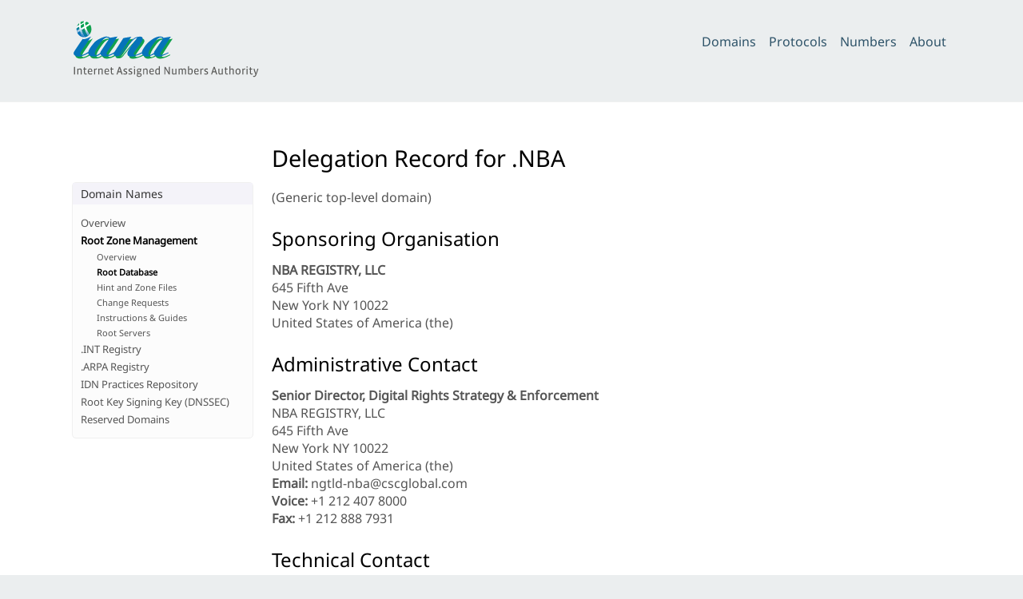

--- FILE ---
content_type: text/html; charset=utf-8
request_url: https://www.iana.org/domains/root/db/nba.html
body_size: 1931
content:

<!doctype html>
<html>
<head>
	<title>.nba Domain Delegation Data</title>

	<meta charset="utf-8" />
	<meta http-equiv="Content-type" content="text/html; charset=utf-8" />
	<meta name="viewport" content="width=device-width, initial-scale=1" />
	
    <link rel="stylesheet" href="/static/_css/2025.01/iana_website.css"/>
    <link rel="shortcut icon" type="image/ico" href="/static/_img/bookmark_icon.ico"/>
    <script type="text/javascript" src="/static/_js/jquery.js"></script>
    <script type="text/javascript" src="/static/_js/iana.js"></script>

	
</head>

<body>



<header>
    <div id="header">
        <div id="logo">
            <a href="/"><img src="/static/_img/2025.01/iana-logo-header.svg" alt="Homepage"/></a>
        </div>
        <div class="navigation">
            <ul>
                <li><a href="/domains">Domains</a></li>
                <li><a href="/protocols">Protocols</a></li>
                <li><a href="/numbers">Numbers</a></li>
                <li><a href="/about">About</a></li>
            </ul>
        </div>
    </div>
    
    
</header>


<div id="body">


<article class="hemmed sidenav">

    <main>
    

    
    <h1>Delegation Record for .NBA</h1>
    
    
    <p>(Generic top-level domain)</p>
    
    
    
    

    

    
    <h2>Sponsoring Organisation</h2>
    
    <b>NBA REGISTRY, LLC</b><br/>
    645 Fifth Ave<br>New York NY 10022<br/>
    United States of America (the)<br/>

    <h2>Administrative Contact</h2>
    <b>Senior Director, Digital Rights Strategy &amp; Enforcement</b><br/>
    NBA REGISTRY, LLC<br/>
    645 Fifth Ave<br>New York NY 10022<br/>
    United States of America (the)<br/>
    <b>Email:</b> ngtld-nba@cscglobal.com<br/>
    <b>Voice:</b> +1 212 407 8000<br/>
    <b>Fax:</b> +1 212 888 7931<br/>

    <h2>Technical Contact</h2>
    <b>IANA Contact</b><br/>
    GoDaddy Registry<br/>
    100 S. Mill Ave, Suite 1600<br>Tempe AZ 85281<br/>
    United States of America (the)<br/>
    <b>Email:</b> iana@registry.godaddy<br/>
    <b>Voice:</b> +1 480 505 8800<br/>
    <b>Fax:</b> +1 480 624 2546<br/>

    <h2>Name Servers</h2>
    
    <div class="iana-table-frame">
        <table class="iana-table">
            <thead><tr><th>Host Name</th><th>IP Address(es)</th></thead>
            <tbody>
            
            <tr>
                <td>a.nic.nba</td>
                <td>37.209.192.9<br/>2001:dcd:1:0:0:0:0:9<br/></td>
            </tr>
            
            <tr>
                <td>b.nic.nba</td>
                <td>37.209.194.9<br/>2001:dcd:2:0:0:0:0:9<br/></td>
            </tr>
            
            <tr>
                <td>c.nic.nba</td>
                <td>37.209.196.9<br/>2001:dcd:3:0:0:0:0:9<br/></td>
            </tr>
            
            <tr>
                <td>ns1.dns.nic.nba</td>
                <td>156.154.144.119<br/>2610:a1:1071:0:0:0:0:77<br/></td>
            </tr>
            
            <tr>
                <td>ns2.dns.nic.nba</td>
                <td>156.154.145.119<br/>2610:a1:1072:0:0:0:0:77<br/></td>
            </tr>
            
            <tr>
                <td>ns3.dns.nic.nba</td>
                <td>156.154.159.119<br/>2610:a1:1073:0:0:0:0:77<br/></td>
            </tr>
            
            </tbody>
        </table>
    </div>
    

    <h2>Registry Information</h2>

    

    <p>
    
        <b>URL for registration services:</b> <a href="http://www.nba.com">http://www.nba.com</a><br/>
    
    
    
        <b>RDAP Server: </b> https://rdap.nic.nba/
    
    </p>

    
    <h2>IANA Reports</h2>
    <ul>
        
        <li><a href="/reports/c.2.9.2.d/20160801-nba">Delegation of the .nba domain to NBA Registry, LLC</a> (2016-08-01)</li>
        
    </ul>
    

    <p><i>
    Record last updated 2024-05-11.
    Registration date 2016-07-14.
    </i></p>

    <script>
    $(document).ready(function() {
        $("#nav_dom_root").addClass("selected")
        $("#nav_dom_root_db").addClass("selected")
    });
    </script>

    </main>

    <nav id="sidenav">
    

<div class="navigation_box">
    <h2>Domain Names</h2>
    <ul>
        <li id="nav_dom_top"><a href="/domains">Overview</a></li>
        <li id="nav_dom_root"><a href="/domains/root">Root Zone Management</a></li>
        <ul id="nav_dom_root_sub">
            <li id="nav_dom_root_top"><a href="/domains/root">Overview</a></li>
            <li id="nav_dom_root_db"><a href="/domains/root/db">Root Database</a></li>
            <li id="nav_dom_root_files"><a href="/domains/root/files">Hint and Zone Files</a></li>
            <li id="nav_dom_root_manage"><a href="/domains/root/manage">Change Requests</a></li>
            <li id="nav_dom_root_procedures"><a href="/domains/root/help">Instructions &amp; Guides</a></li>
            <li id="nav_dom_root_servers"><a href="/domains/root/servers">Root Servers</a></li>
        </ul>
        <li id="nav_dom_int"><a href="/domains/int">.INT Registry</a></li>
        <ul id="nav_dom_int_sub">
            <li id="nav_dom_int_top"><a href="/domains/int">Overview</a></li>
            <li id="nav_dom_int_manage"><a href="/domains/int/manage">Register/modify an .INT domain</a></li>
            <li id="nav_dom_int_policy"><a href="/domains/int/policy">Eligibility</a></li>
        </ul>
        <li id="nav_dom_arpa"><a href="/domains/arpa">.ARPA Registry</a></li>
        <li id="nav_dom_idn"><a href="/domains/idn-tables">IDN Practices Repository</a></li>
        <ul id="nav_dom_idn_sub">
            <li id="nav_dom_idn_top"><a href="/domains/idn-tables">Overview</a></li>
            <!-- <li id="nav_dom_idn_tables"><a href="/domains/idn-tables/db">Tables</a></li> -->
            <li id="nav_dom_idn_submit"><a href="/help/idn-repository-procedure">Submit a table</a></li>
        </ul>
        <li id="nav_dom_dnssec"><a href="/dnssec">Root Key Signing Key (DNSSEC)</a></li>
        <ul id="nav_dom_dnssec_sub">
            <li id="nav_dom_dnssec_top"><a href="/dnssec">Overview</a></li>
            <li id="nav_dom_dnssec_ksk"><a href="/dnssec/files">Trust Anchors and Rollovers</a></li>
            <li id="nav_dom_dnssec_ceremonies"><a href="/dnssec/ceremonies">Key Signing Ceremonies</a></li>
            <li id="nav_dom_dnssec_dps"><a href="/dnssec/procedures">Policies &amp; Procedures</a></li>
            <li id="nav_dom_dnssec_tcrs"><a href="/dnssec/tcrs">Community Representatives</a></li>

        </ul>
        <li id="nav_dom_special"><a href="/domains/reserved">Reserved Domains</a></li>
    </ul>
</div>


    </nav>

</article>


</div>

<footer>
    <div id="footer">
        <table class="navigation">
            <tr>
                <td class="section"><a href="/domains">Domain&nbsp;Names</a></td>
                <td class="subsection">
                    <ul>
                        <li><a href="/domains/root">Root Zone Registry</a></li>
                        <li><a href="/domains/int">.INT Registry</a></li>
                        <li><a href="/domains/arpa">.ARPA Registry</a></li>
                        <li><a href="/domains/idn-tables">IDN Repository</a></li>
                    </ul>
                </td>
            </tr>
            <tr>
                <td class="section"><a href="/numbers">Number&nbsp;Resources</a></td>
                <td class="subsection">
                    <ul>
                        <li><a href="/abuse">Abuse Information</a></li>
                    </ul>
                </td>
            </tr>
            <tr>
                <td class="section"><a href="/protocols">Protocols</a></td>
                <td class="subsection">
                    <ul>
                        <li><a href="/protocols">Protocol Registries</a></li>
                        <li><a href="/time-zones">Time Zone Database</a></li>
                    </ul>
                </td>
            </tr>
            <tr>
                <td class="section"><a href="/about">About&nbsp;Us</a></td>
                <td class="subsection">
                    <ul>
                        <li><a href="/news">News</a></li>
                        <li><a href="/performance">Performance</a></li>
                        <li><a href="/about/excellence">Excellence</a></li>
                        <li><a href="/archive">Archive</a></li>
                        <li><a href="/contact">Contact Us</a></li>
                    </ul>
                </td>
            </tr>
        </table>
        <div id="custodian">
            <p>The IANA functions coordinate the Internet’s globally unique identifiers, and
                are provided by <a href="https://pti.icann.org">Public Technical Identifiers</a>, an affiliate of
                <a href="https://www.icann.org/">ICANN</a>.</p>
        </div>
        <div id="legalnotice">
            <ul>
                <li><a href="https://www.icann.org/privacy/policy">Privacy Policy</a></li>
                <li><a href="https://www.icann.org/privacy/tos">Terms of Service</a></li>
                
            </ul>
        </div>
    </div>
</footer>



<script>
$(document).ready(function() {
    $("#nav_dom_int_sub").hide();
    $("#nav_dom_idn_sub").hide();
    $("#nav_dom_dnssec_sub").hide();
    $("#nav_dom_tools_sub").hide();
    $("#nav_dom_root").addClass("selected");
    $("#nav_dom_root_db").addClass("selected");
});
</script>


</body>

</html>
